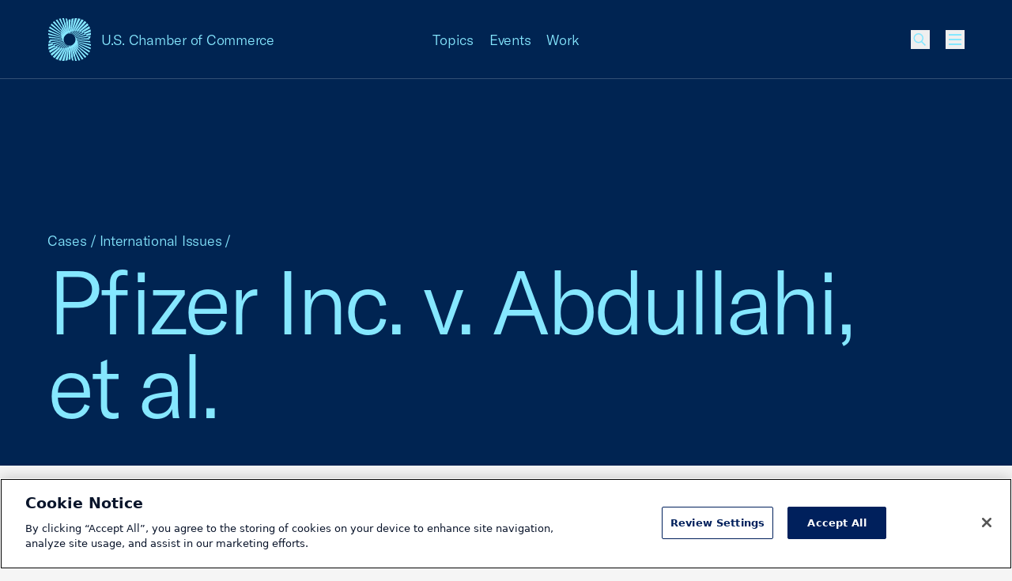

--- FILE ---
content_type: text/css
request_url: https://tags.srv.stackadapt.com/sa.css
body_size: -11
content:
:root {
    --sa-uid: '0-6fa3887a-867e-5bb8-6c26-987fca21a2df';
}

--- FILE ---
content_type: application/javascript
request_url: https://ml314.com/utsync.ashx?pub=&adv=&et=0&eid=83260&ct=js&pi=&fp=&clid=&if=0&ps=&cl=&mlt=&data=&&cp=https%3A%2F%2Fwww.uschamber.com%2Fcases%2Finternational-issues%2Fpfizer-inc-v-abdullahi-et-al&pv=1768641168558_yucmnwekv&bl=en-us@posix&cb=6504229&return=&ht=&d=&dc=&si=1768641168558_yucmnwekv&cid=&s=1280x720&rp=&v=2.8.0.252
body_size: 711
content:
_ml.setFPI('3658365838971371597');_ml.syncCallback({"es":true,"ds":true});_ml.processTag({ url: 'https://dpm.demdex.net/ibs:dpid=22052&dpuuid=3658365838971371597&redir=', type: 'img' });
_ml.processTag({ url: 'https://idsync.rlcdn.com/395886.gif?partner_uid=3658365838971371597', type: 'img' });
_ml.processTag({ url: 'https://match.adsrvr.org/track/cmf/generic?ttd_pid=d0tro1j&ttd_tpi=1', type: 'img' });
_ml.processTag({ url: 'https://ib.adnxs.com/getuid?https://ml314.com/csync.ashx%3Ffp=$UID%26person_id=3658365838971371597%26eid=2', type: 'img' });
